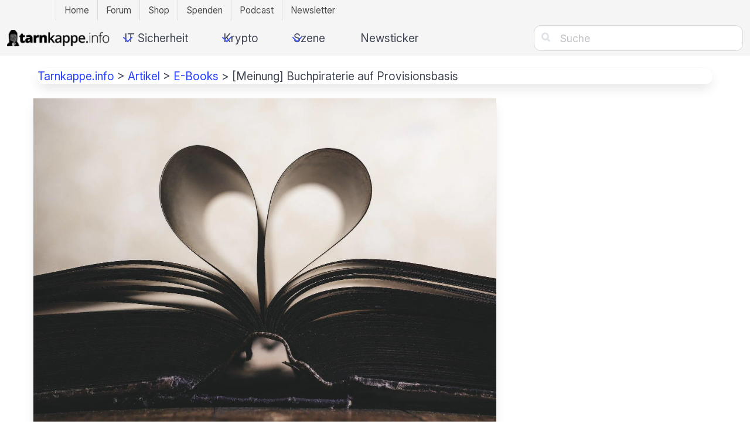

--- FILE ---
content_type: text/html; charset=UTF-8
request_url: https://tarnkappe.info/artikel/e-books/meinung-buchpiraterie-auf-provisionsbasis-3915.html
body_size: 14550
content:
<!DOCTYPE html>
<html lang="de" class="is-fullheight">
<head>
    <!-- For advertising marketing@tarnkappe.info -->
	<meta charset="UTF-8">
	<meta name="viewport" content="width=device-width, initial-scale=1">
    <link rel="preconnect" href="//cdn.tarnkappe.info">
    <meta name="color-scheme" id="meta-color" content="light dark">
    <meta name="thumbnail" content="https://cdn.tarnkappe.info/wpimg/meinung-buchpiraterie-auf-provisionsbasis" />    <meta name="Googlebot-News" content="index, follow">    	<meta name='robots' content='index, follow, max-image-preview:large, max-snippet:-1, max-video-preview:-1' />
	<style>img:is([sizes="auto" i], [sizes^="auto," i]) { contain-intrinsic-size: 3000px 1500px }</style>
	
	<title>[Meinung] Buchpiraterie auf Provisionsbasis</title>
	<meta name="description" content="Spiegelbest wurde zugetragen, bei LuL.to sollen angeblich Indie-Autoren zur Hälfte am illegalen Verkauf beteiligt werden. Buchpiraterie auf Provisionsbasis?" />
	<link rel="canonical" href="https://tarnkappe.info/artikel/e-books/meinung-buchpiraterie-auf-provisionsbasis-3915.html" />
	<meta property="og:locale" content="de_DE" />
	<meta property="og:type" content="article" />
	<meta property="og:title" content="[Meinung] Buchpiraterie auf Provisionsbasis" />
	<meta property="og:description" content="Spiegelbest wurde zugetragen, bei LuL.to sollen angeblich Indie-Autoren zur Hälfte am illegalen Verkauf beteiligt werden. Buchpiraterie auf Provisionsbasis?" />
	<meta property="og:url" content="https://tarnkappe.info/artikel/e-books/meinung-buchpiraterie-auf-provisionsbasis-3915.html" />
	<meta property="og:site_name" content="TARNKAPPE.INFO" />
	<meta property="article:publisher" content="https://www.facebook.com/tarnkappe.info/" />
	<meta property="article:published_time" content="2014-05-25T10:57:07+00:00" />
	<meta property="article:modified_time" content="2022-07-23T21:01:37+00:00" />
	<meta property="og:image" content="https://cdn.tarnkappe.info/wpimg/meinung-buchpiraterie-auf-provisionsbasis" />
	<meta property="og:image:width" content="1920" />
	<meta property="og:image:height" content="1439" />
	<meta property="og:image:type" content="image/jpeg" />
	<meta name="author" content="Spiegelbest" />
	<meta name="twitter:card" content="summary_large_image" />
	<meta name="twitter:creator" content="@tarnkappe_info" />
	<meta name="twitter:site" content="@tarnkappe_info" />
	<meta name="twitter:label1" content="Verfasst von" />
	<meta name="twitter:data1" content="Spiegelbest" />
	<meta name="twitter:label2" content="Geschätzte Lesezeit" />
	<meta name="twitter:data2" content="4 Minuten" />
	<script type="application/ld+json" class="yoast-schema-graph">{"@context":"https://schema.org","@graph":[{"@type":"Article","@id":"https://tarnkappe.info/artikel/e-books/meinung-buchpiraterie-auf-provisionsbasis-3915.html#article","isPartOf":{"@id":"https://tarnkappe.info/artikel/e-books/meinung-buchpiraterie-auf-provisionsbasis-3915.html"},"author":{"name":"Spiegelbest","@id":"https://tarnkappe.info/#/schema/person/43642262fab1e69158961627aab7efb4"},"headline":"[Meinung] Buchpiraterie auf Provisionsbasis","datePublished":"2014-05-25T10:57:07+00:00","dateModified":"2022-07-23T21:01:37+00:00","mainEntityOfPage":{"@id":"https://tarnkappe.info/artikel/e-books/meinung-buchpiraterie-auf-provisionsbasis-3915.html"},"wordCount":562,"commentCount":4,"publisher":{"@id":"https://tarnkappe.info/#organization"},"image":{"@id":"https://tarnkappe.info/artikel/e-books/meinung-buchpiraterie-auf-provisionsbasis-3915.html#primaryimage"},"thumbnailUrl":"https://cdn.tarnkappe.info/wpimg/meinung-buchpiraterie-auf-provisionsbasis","articleSection":["E-Books"],"inLanguage":"de","potentialAction":{"@type":"CommentAction","target":["https://tarnkappe.info/forum/t/meinung-buchpiraterie-auf-provisionsbasis/5217"]},"copyrightYear":"2014","copyrightHolder":{"@id":"https://tarnkappe.info/#organization"}},{"@type":"WebPage","@id":"https://tarnkappe.info/artikel/e-books/meinung-buchpiraterie-auf-provisionsbasis-3915.html","url":"https://tarnkappe.info/artikel/e-books/meinung-buchpiraterie-auf-provisionsbasis-3915.html","name":"[Meinung] Buchpiraterie auf Provisionsbasis","isPartOf":{"@id":"https://tarnkappe.info/#website"},"primaryImageOfPage":{"@id":"https://tarnkappe.info/artikel/e-books/meinung-buchpiraterie-auf-provisionsbasis-3915.html#primaryimage"},"image":{"@id":"https://tarnkappe.info/artikel/e-books/meinung-buchpiraterie-auf-provisionsbasis-3915.html#primaryimage"},"thumbnailUrl":"https://cdn.tarnkappe.info/wpimg/meinung-buchpiraterie-auf-provisionsbasis","datePublished":"2014-05-25T10:57:07+00:00","dateModified":"2022-07-23T21:01:37+00:00","description":"Spiegelbest wurde zugetragen, bei LuL.to sollen angeblich Indie-Autoren zur Hälfte am illegalen Verkauf beteiligt werden. Buchpiraterie auf Provisionsbasis?","breadcrumb":{"@id":"https://tarnkappe.info/artikel/e-books/meinung-buchpiraterie-auf-provisionsbasis-3915.html#breadcrumb"},"inLanguage":"de","potentialAction":[{"@type":"ReadAction","target":["https://tarnkappe.info/artikel/e-books/meinung-buchpiraterie-auf-provisionsbasis-3915.html"]}]},{"@type":"ImageObject","inLanguage":"de","@id":"https://tarnkappe.info/artikel/e-books/meinung-buchpiraterie-auf-provisionsbasis-3915.html#primaryimage","url":"https://cdn.tarnkappe.info/wpimg/meinung-buchpiraterie-auf-provisionsbasis","contentUrl":"https://cdn.tarnkappe.info/wpimg/meinung-buchpiraterie-auf-provisionsbasis","width":1920,"height":1439,"caption":"Imperial Library of Trantor"},{"@type":"BreadcrumbList","@id":"https://tarnkappe.info/artikel/e-books/meinung-buchpiraterie-auf-provisionsbasis-3915.html#breadcrumb","itemListElement":[{"@type":"ListItem","position":1,"name":"Tarnkappe.info","item":"https://tarnkappe.info/"},{"@type":"ListItem","position":2,"name":"Artikel","item":"https://tarnkappe.info/artikel"},{"@type":"ListItem","position":3,"name":"E-Books","item":"https://tarnkappe.info/artikel/e-books"},{"@type":"ListItem","position":4,"name":"[Meinung] Buchpiraterie auf Provisionsbasis"}]},{"@type":"WebSite","@id":"https://tarnkappe.info/#website","url":"https://tarnkappe.info/","name":"TARNKAPPE.INFO","description":"Aktuelle Nachrichten rund um Datenschutz, IT Sicherheit und Dark-Commerce. Tech-Portal Tarnkappe.info","publisher":{"@id":"https://tarnkappe.info/#organization"},"potentialAction":[{"@type":"SearchAction","target":{"@type":"EntryPoint","urlTemplate":"https://tarnkappe.info/?s={search_term_string}"},"query-input":{"@type":"PropertyValueSpecification","valueRequired":true,"valueName":"search_term_string"}}],"inLanguage":"de"},{"@type":"Organization","@id":"https://tarnkappe.info/#organization","name":"TARNKAPPE.INFO","alternateName":"TARNKAPPE","url":"https://tarnkappe.info/","logo":{"@type":"ImageObject","inLanguage":"de","@id":"https://tarnkappe.info/#/schema/logo/image/","url":"https://cdn.tarnkappe.info/wp-content/uploads/cropped-favicon-black-quad-2.png","contentUrl":"https://cdn.tarnkappe.info/wp-content/uploads/cropped-favicon-black-quad-2.png","width":512,"height":512,"caption":"TARNKAPPE.INFO"},"image":{"@id":"https://tarnkappe.info/#/schema/logo/image/"},"sameAs":["https://www.facebook.com/tarnkappe.info/","https://x.com/tarnkappe_info","https://social.tchncs.de/@tarnkappeinfo"],"vatID":"DE270775071"},{"@type":"Person","@id":"https://tarnkappe.info/#/schema/person/43642262fab1e69158961627aab7efb4","name":"Spiegelbest","image":{"@type":"ImageObject","inLanguage":"de","@id":"https://tarnkappe.info/#/schema/person/image/","url":"https://secure.gravatar.com/avatar/5a71b39d060b6f8a6122f3c3b2878c21d272d8ff0f8fc337999a34d6f1c7e5f0?s=150&#038;d=mm&#038;r=gforcedefault=1","contentUrl":"https://secure.gravatar.com/avatar/5a71b39d060b6f8a6122f3c3b2878c21d272d8ff0f8fc337999a34d6f1c7e5f0?s=150&#038;d=mm&#038;r=gforcedefault=1","caption":"Spiegelbest"},"sameAs":["https://tarnkappe.info"],"url":"https://tarnkappe.info/author/9"}]}</script>


<link rel='dns-prefetch' href='//cdn.tarnkappe.info' />
<link rel="alternate" type="application/rss+xml" title="TARNKAPPE.INFO &raquo; Feed" href="https://tarnkappe.info/feed" />
<style id='classic-theme-styles-inline-css' type='text/css'>
/*! This file is auto-generated */
.wp-block-button__link{color:#fff;background-color:#32373c;border-radius:9999px;box-shadow:none;text-decoration:none;padding:calc(.667em + 2px) calc(1.333em + 2px);font-size:1.125em}.wp-block-file__button{background:#32373c;color:#fff;text-decoration:none}
</style>
<link rel="stylesheet" href="https://cdn.tarnkappe.info/wp-content/plugins/TarnBlocks/assets/block-Slider.css?ver=1758615209" id="block-slider-css"><link rel="stylesheet" href="https://cdn.tarnkappe.info/wp-content/themes/tk-theme/style.css?ver=6.8.3" id="parent-style"><link rel="stylesheet" href="https://cdn.tarnkappe.info/wp-content/plugins/TarnBlocks/assets/swiper-bundle.min.css?ver=12.0.1" id="swiper-css"><link rel="stylesheet" href="https://cdn.tarnkappe.info/wp-content/themes/tk-theme/frontend/v31/css/bulma.min.css" id="tk-bulma-style"><link rel="stylesheet" href="https://cdn.tarnkappe.info/wp-content/themes/tk-theme/frontend/v31/css/custom.css?ver=2" id="tk-custom-style">		<link rel="manifest" href="https://tarnkappe.info/wp-json/wp/v2/web-app-manifest">
					<meta name="theme-color" content="#fff">
								<meta name="apple-mobile-web-app-capable" content="yes">
				<meta name="mobile-web-app-capable" content="yes">

				<link rel="apple-touch-startup-image" href="https://cdn.tarnkappe.info/wp-content/uploads/cropped-favicon-black-quad-2.png">

				<meta name="apple-mobile-web-app-title" content="TARNKAPPE">
		<meta name="application-name" content="TARNKAPPE">
		        <script>
            const agent = window.navigator.userAgent;

            const botUserAgentsArray = [
                'google',
                'bingbot',
                'linkedinbot',
                'lighthouse',
                'insights',
                'msnbot',
                'duckduckbot',
                'applebot',
                'chrome-lighthouse'
            ];

            var isBotUserAgent = 0;
            for (var j = 0; j < botUserAgentsArray.length; j++){
                if (agent.toLowerCase().indexOf(botUserAgentsArray[j].toLowerCase()) !== -1){
                    console.log("botUserAgent found: " + botUserAgentsArray[j].toLowerCase());
                    isBotUserAgent = 1;
                    break;
                }
            }

            if (isBotUserAgent == 0){
                var script = document.createElement('script');
                script.type = 'text/javascript';
                script.src = 'https://cdn.opencmp.net/tcf-v2/cmp-stub-latest.js';
                script.id = 'open-cmp-stub';
                script.setAttribute("data-domain", "tarnkappe.info");

                document.head.appendChild(script);
            }

        </script>
    <script type="text/javascript" id="trfAdSetup" defer async data-traffectiveConf='{"targeting":[{"key":"pagetype","values":null,"value":"article"},{"key":"programmatic_ads","values":null,"value":"true"},{"key":"ads","values":null,"value":"true"},{"key":"zone","values":null,"value":"computer"}],"dfpAdUrl":"\/307308315,21803037554\/tarnkappe.info","clientAlias":"tarnkappe"}' src="https://cdntrf.com/tarnkappe-info.js"></script>
    <script>
        if (window.matchMedia('(max-width: 720px)')) {
            // Then trigger an alert
            if(document.getElementById("traffective-ad-Mobile_Pos3")){
                traffective.refreshSlot("Mobile_Pos3");
            }
        }
    </script>
    <link rel="icon" href="https://cdn.tarnkappe.info/wp-content/uploads/cropped-favicon-black-quad-2.png" sizes="32x32" />
<link rel="icon" href="https://cdn.tarnkappe.info/wp-content/uploads/cropped-favicon-black-quad-2.png" sizes="192x192" />
<link rel="apple-touch-icon" href="https://cdn.tarnkappe.info/wp-content/uploads/cropped-favicon-black-quad-2.png" />
<meta name="msapplication-TileImage" content="https://cdn.tarnkappe.info/wp-content/uploads/cropped-favicon-black-quad-2.png" />
		<style type="text/css" id="wp-custom-css">
			.modal-input-nl {
  background-color: white;
  border: 1px solid black;
  border-radius: 2px;
  width: 84%;
  height: 30px;
}

.modal-submit-nl {
  width: 84%;
  height: 30px;
  border-radius: 2px;
}

#author .card-content .media .media-left .is-48x48 {
  height: auto !important;
}

#author .media {
  align-items: center;
}		</style>
		   <!-- <a style="display: none" rel="me" href="https://social.tchncs.de/@tarnkappeinfo">Mastodon</a> -->
    <meta name="embettyserv" data-embetty-server="https://cdn.tarnkappe.info/embetty/">
    <meta name="fediverse:creator" content="@tarnkappeinfo@social.tchncs.de" />


  <!-- <script type="text/plain" data-cmp-custom-vendor="1049" data-cmp-script> posthog.opt_in_capturing(); </script> -->
    <script>
        document.addEventListener('trfSlotRendered', adevent);
        function adevent(event) {
            if (typeof(AdReloadTimeout) !== 'undefined') {
                clearTimeout(AdReloadTimeout[event.detail.placement]);
            } else {
                AdReloadTimeout = {}
            }
            if (event.isEmpty) {
                traffective.refreshSlot(event.detail.placement);
            }
            if (document.getElementById('traffective-ad-' + event.detail.placement).style.display === 'none') {
                traffective.refreshSlot(event.detail.placement);
                console.log("Display None");
            }
	    if (event.detail.size) {
		    setTimeout(function(){
                if ((document.getElementById('traffective-ad-' + event.detail.placement).querySelector("div").style.display === 'none') || (document.getElementById('traffective-ad-' + event.detail.placement).querySelector("div").style.height === '1px')) {
                     traffective.refreshSlot(event.detail.placement);
                     console.log("Display div None "+event.detail.placement);
                } else {
                    _paq.push(['trackEvent', 'DisplayAds', 'Loaded', event.detail.placement]);
                    AdReloadTimeout[event.detail.placement] = setTimeout(function(){traffective.refreshSlot(event.detail.placement); }, 30500);
		}
		    }, 500);
            }
        }
    </script>
</head>

<body class="wp-singular post-template-default single single-post postid-3915 single-format-standard wp-theme-tk-theme wp-child-theme-tk-theme-child group-blog">

<div data-nosnippet class="tk-nav-topbar-wrapper is-hidden-touch">
    <nav class="tk-nav-topbar-container">
        <ul class="nav2">
            <li class="menu-item"><a href="https://tarnkappe.info">Home</a></li>
            <li class="menu-item"><a href="https://tarnkappe.info/forum/">Forum</a></li>
            <li class="menu-item"><a href="https://shop.tarnkappe.info">Shop</a></li>
            <li class="menu-item"><a href="https://tarnkappe.info/spenden/">Spenden</a></li>
	    <li class="menu-item"><a href="https://podcast.tarnkappe.info">Podcast</a></li>
	    <li class="menu-item"><a href="https://newsletter.tarnkappe.info/subscription/form">Newsletter</a></li>
        </ul>
    </nav>
</div>


	<div id="webpage" class="site">
		<header id="header" class="header-nav">
			<nav id="site-navigation" class="navbar " role="navigation" aria-label="main navigation">
            <div class="navbar-brand">
    <!-- Logo -->
    <a id="logo" href="/" class="navbar-item" rel="home">
        <img loading="lazy" src="https://cdn.tarnkappe.info/wp-content/uploads/tarnkappe-info-logo-header-black-small-compressed.png" alt="Tarnkappe.info Logo" width="176">
    </a>

    <!-- Search Icon -->
     
    <a id="mobile-search-toggle" class="navbar-item is-hidden-desktop
" style="cursor: pointer;">
        <span class="icon"><i class="fas">&#xf002;</i></span>
    </a>

    <!-- Hamburger  -->
    
			<button id="menu-toggle-header" class="navbar-burger" 
				
				aria-controls="menu-header" aria-label="Mobile Navigation öffnen" aria-expanded="false">
                  <span aria-hidden="true"></span>
                  <span aria-hidden="true"></span>
                  <span aria-hidden="true"></span>
                  <span aria-hidden="true"></span>
			</button>    
</div>
				<div data-nosnippet class="navbar-menu">
					<div id="menu-header" class="navbar-start"><div class='navbar-item IT Sicherheit has-dropdown is-hoverable '>
<a class='navbar-link' onclick='success("Click in navbar", {name: "IT Sicherheit"});' href='https://tarnkappe.info/artikel/it-sicherheit'>IT Sicherheit</a><div class='navbar-dropdown'><a class='navbar-item Datenschutz' onclick='success("Click in navbar", {name: "Datenschutz"});' href='https://tarnkappe.info/artikel/it-sicherheit/datenschutz'>Datenschutz</a><a class='navbar-item Malware' onclick='success("Click in navbar", {name: "Malware"});' href='https://tarnkappe.info/artikel/it-sicherheit/malware'>Malware</a><a class='navbar-item Online-Betrug' onclick='success("Click in navbar", {name: "Online-Betrug"});' href='https://tarnkappe.info/artikel/it-sicherheit/online-betrug'>Online-Betrug</a></div></div><div class='navbar-item Krypto has-dropdown is-hoverable '>
<a class='navbar-link' onclick='success("Click in navbar", {name: "Krypto"});' href='https://tarnkappe.info/artikel/krypto'>Krypto</a><div class='navbar-dropdown'><a class='navbar-item Blockchain' onclick='success("Click in navbar", {name: "Blockchain"});' href='https://tarnkappe.info/artikel/krypto/blockchain'>Blockchain</a><a class='navbar-item NFT' onclick='success("Click in navbar", {name: "NFT"});' href='https://tarnkappe.info/artikel/krypto/nft'>NFT</a></div></div><div class='navbar-item Szene has-dropdown is-hoverable '>
<a class='navbar-link' onclick='success("Click in navbar", {name: "Szene"});' href='https://tarnkappe.info/artikel/szene'>Szene</a><div class='navbar-dropdown'><a class='navbar-item Dark-Commerce' onclick='success("Click in navbar", {name: "Dark-Commerce"});' href='https://tarnkappe.info/artikel/szene/dark-commerce'>Dark-Commerce</a><a class='navbar-item Warez Listen' onclick='success("Click in navbar", {name: "Warez Listen"});' href='https://tarnkappe.info/listen'>Warez Listen</a><a class='navbar-item Warez' onclick='success("Click in navbar", {name: "Warez"});' href='https://tarnkappe.info/artikel/szene/warez'>Warez</a></div></div><a class='navbar-item Newsticker' onclick='success("Click in navbar", {name: "Newsticker"});' href='https://tarnkappe.info/newsticker'>Newsticker</a></div>                    <ul class="nav2 mobile-only-menu is-hidden-desktop">
  <li class="menu-item"><a href="https://tarnkappe.info">Home</a></li>
  <li class="menu-item"><a href="https://tarnkappe.info/forum/">Forum</a></li>
  <li class="menu-item"><a href="https://shop.tarnkappe.info">Shop</a></li>
  <li class="menu-item"><a href="https://tarnkappe.info/spenden/">Spenden</a></li>
  <li class="menu-item"><a href="https://podcast.tarnkappe.info">Podcast</a></li>
  <li class="menu-item"><a href="https://newsletter.tarnkappe.info/subscription/form">Newsletter</a></li>
</ul>
                    <div class="navbar-end is-hidden-touch">
                        <div class="navbar-item hide-tablet
"><div class="buttons"><a rel="nofollow noreferrer" class="button" title="Google News" href="https://news.google.com/publications/CAAqBwgKMMz1iAswkYSIAw?ceid=DE:de&oc=3" target="_blank"><i class="fab">&#xf1a0;</i></a> <a rel="nofollow noreferrer" class="button" title="Telegram" href="https://t.me/tarnkappe" target="_blank"><i class="fab"></i></a><a rel="nofollow noreferrer" class="button" title="Signal" href="/Signal"><i class="fab"></i></a><a rel="nofollow noreferrer" class="button" title="Discord" href="https://discord.gg/UTjhHf7dUM" target="_blank"><i class="fab">&#xe903;</i></a><a rel="nofollow noreferrer" class="button" title="Newsletter" href="https://newsletter.tarnkappe.info/subscription/form" target="_blank"><i class="fab">&#xf003;</i></a></div></div>
                        <div class="navbar-item navbar-item-search"><form onsubmit="window.open('/search/' + this.querySelector('input').value, '_self');  return false;" method="get" action="/"><div class="field">
                                <p class="control has-icons-left has-icons-right">
                                    <input  class="input" name="s" type="text" placeholder="Suche">
                                    <span class="icon is-small is-left"><i class="fas">&#xf002;</i></span>
                                </p>
                            </div></form></div>
                    </div>
				</div>
			</nav>
            <div class="read-progress-bar" id="read-progress-bar"></div>
        </header>
        <div id="mobile-search-bar" class="search-bar-wrapper" style="display: none">
  <form method="get" action="/" onsubmit="window.open('/search/' + this.querySelector('input').value, '_self');  return false;">
    <div class="field has-addons is-fullwidth">
      <div class="control is-expanded">
        <input class="input" type="text" name="s" placeholder="Suche...">
      </div>
      <div class="control">
        <button type="submit" class="button is-primary">Suchen</button>
      </div>
    </div>
  </form>
</div>

		<div id="content" class="site-content block">
        <script>
document.addEventListener("DOMContentLoaded", function () {
  const toggleBtn = document.getElementById('mobile-search-toggle');
  const searchBar = document.getElementById('mobile-search-bar');
  const header = document.querySelector('header');

  toggleBtn.addEventListener('click', () => {
    const isVisible = searchBar.style.display === 'block';

    if (!isVisible) {
      const headerHeight = header.offsetHeight;
      searchBar.style.top = headerHeight + 'px';
      searchBar.style.display = 'block';

      setTimeout(() => {
        searchBar.scrollIntoView({ behavior: 'smooth', block: 'start' });
      }, 100);
    } else {
      searchBar.style.display = 'none';
    }
  });

  document.addEventListener('click', function (e) {
    if (!searchBar.contains(e.target) && !toggleBtn.contains(e.target)) {
      searchBar.style.display = 'none';
    }
  });
});
</script>

<nav id="breadcrumb" class="card shadow-over hscroll container" aria-label="breadcrumbs"><p><span><span><a href="https://tarnkappe.info/">Tarnkappe.info</a></span> &gt; <span><a href="https://tarnkappe.info/artikel">Artikel</a></span> &gt; <span><a href="https://tarnkappe.info/artikel/e-books">E-Books</a></span> &gt; <span class="breadcrumb_last" aria-current="page">[Meinung] Buchpiraterie auf Provisionsbasis</span></span></p></nav>
<div class="container is-max-desktop">
    <div id="sw-skin" class="sonderwerbemittel">
        <div class="columns is-desktop">
            <div class="column is-10 padding-zero-mobile">
                    <div id="primary" class="content-area">
                        <main id="article" class="site-main wrapper" role="main">
                                                            


<article id="post-3915" class="card post-3915 post type-post status-publish format-standard has-post-thumbnail hentry category-e-books tag-boox-to tag-lul-to tag-spiegelbest tag-torboox">
			<div class="card-image">
			<figure class="image" itemscope itemtype="http://schema.org/ImageObject">
				                    <a class="image-header" href="https://cdn.tarnkappe.info/wpimg/meinung-buchpiraterie-auf-provisionsbasis"><img width="1920" height="1439" src="https://cdn.tarnkappe.info/wpimg/meinung-buchpiraterie-auf-provisionsbasis" class="attachment-full size-full wp-post-image" alt="Imperial Library of Trantor" loading="eager" itemprop="contentUrl" id="primaryimage" title="Imperial Library of Trantor" decoding="async" fetchpriority="high" /></a><figcaption>Imperial Library of Trantor</figcaption>							</figure>
		</div>
		<div class="card-content">
		<div class="media">
			<header class="media-content">
									<h1 class="title entry-title is-1">[Meinung] Buchpiraterie auf Provisionsbasis</h1>				
				                					<div class="subtitle is-6">
                       <span class="posted-on"><time class="entry-date published" datetime="2014-05-25T12:57:07+02:00">25.05.2014</time></span> <span class="byline">von <span class="author vcard"><a class="url fn n" href="https://tarnkappe.info/author/9">Spiegelbest</a></span> Lesezeit: 4 Min.</span>
					</div><!-- .entry-meta -->
                							</header><!-- .entry-header -->
		</div>
		<div class="content entry-content">
		            <p>Spiegelbest wurde zugetragen, bei LuL.to sollen angeblich Indie-Autoren zur Hälfte am illegalen Verkauf beteiligt werden. Buchpiraterie auf Provisionsbasis?</p>
            			<div style="height: 1px;" class="vgwort"><img decoding="async" referrerpolicy="no-referrer-when-downgrade" loading="eager" src="https://vg09.met.vgwort.de/na/b5bc2bc9b37c404dbcd081e05faa18e2" width="1" height="1" alt="" ></div><p><img decoding="async" class="alignnone size-full wp-image-3935" src="https://cdn.tarnkappe.info/wp-content/uploads/lul_to_schnaeppchen.jpg" alt="lul.to Schnäppchen" width="750" height="482"><br />
Eine der jüngsten Entwicklungen in der Buchpiraterie &#8211; durchaus bahnbrechend &#8211; will ich euch nicht vorenthalten.</p>
<p>Bisher haben die Buchpiraten One-Click-Hoster für ihre Uploads genutzt oder eigene Server gehabt wie Boox.to, dem selig dahingeschiedenen. Es war Entweder-Oder. Lul.to &#8211; mit eigenem Server &#8211; schlägt nun einen sehr interessanten Mittelweg ein.</p>
<p><span id="more-3915"></span><img decoding="async" class="aligncenter size-full wp-image-3916" src="https://cdn.tarnkappe.info/wp-content/uploads/himmler.png" alt="himmler" width="750" height="185">Ihr habt es vielleicht bemerkt, dass sich die Preise dort in der letzten Woche zum Teil verdreifacht haben. Es ist dabei auffällig, dass die höherpreisigen Titel speziell sind: Entweder sie sind sehr ausgefallen oder sie verraten den Geschmack eines einzelnen Uploaders.</p>
<p>Lul.to hat den Indie-Autoren angeboten, dass sie ihre Titel auf der Plattform selbst anbieten können, zu selbst festgesetzten Preisen. Ein Autor hat mir berichtet, dass er den Preis dort auf den Ladenpreis gesetzt hat. (Dies war nicht im Sinne von Herr Lehmannn, wurde deshalb als Spaßaktion abgelehnt.) Es scheint aber so zu sein, dass einige Indie-Autoren auf dieses Angebot eingehen.</p>
<p><a href="https://cdn.tarnkappe.info/wp-content/uploads/books-on-demand.png"><img decoding="async" class="aligncenter size-full wp-image-3917" src="https://cdn.tarnkappe.info/wp-content/uploads/books-on-demand.png" alt="books on demand" width="750" height="165"></a>Der vorstehende Titel ist im Eigenverlag bei Books on Demand erschienen, hat dort den konkurrenzlosen Preis von € 27,99 und wird bei Lul.to mit € 0,35 ausgerufen. Da Lul.to alle Netzfunde mit € 0,10 und € 0,05 (bei Kurztiteln) führt und niemand sonst diesen völlig abseitigen Titel von Frau Feser kaufen würde, vermute ich stark, dass die Autorin selbst hochgeladen hat.</p>
<p>Viel interessanter aber sind die gefragten Titel wie im Screenshot ganz oben zu sehen: &#8218;Himmler privat: Briefe eines Massenmörders&#8216; kostet € 20,99, war auf der Spiegelliste bei den Sachbücher irgendwo zwischen 21 und 50 und ist bei Piper erschienen. Ich habe die üblichen Quellen von Lul.to abgesucht und nichts gefunden. Auch deutet der Preis von € 0,30 darauf hin, dass es sich nicht um einen Netzfund, sondern um einen &#8218;eigenen&#8216; Titel handelt. Von dieser Kategorie &#8211; Sachbuch, gefragt, teuer &#8211; gibt es in letzter Zeit auffällig viele.</p>
<p>Ganz offenbar macht Lul.to mit Uploadern einen Deal: &#8218;Ihr kauft einen Titel auf eigenes Risiko ein, ladet ihn bei uns hoch und werdet am Umsatz beteiligt!&#8216; Ich habe mir sagen lassen, dass die Beteiligung hälftig ist. Auch die Abrechnung &#8211; immer die große Schwachstelle bei den Buchpiraten &#8211; lässt sich mittlerweile über Bitcoin sauber und gefahrlos machen.</p>
<p>Dieser Deal ist durchaus nicht unattraktiv. Wenn ich einen Titel für mich gekauft habe, lade ich ihn bei Lul.to hoch und kann &#8211; wenn der Titel gut gefragt ist &#8211; meine nächste Lektüre davon finanzieren (die ich wiederum hochlade). In diesem Fall muss der Uploader so um die 150 Downloads machen (bei hälftigem Umsatz), um ins Plus zu kommen. Da Lul.to mittlerweile die Nr.1 sein dürfte, was illegale Ebooks anbelangt, halte ich dieses Ziel schon am ersten Tag, in den ersten Stunden für erreichbar.</p>
<p>Auch für Lul.to ist der Deal sehr interessant. Sie haben zusätzlich zu den Netzfunden eigene Titel, gehen dabei aber keinerlei finanzielles Risiko ein. Es kann ihnen im Prinzip egal sein, wer da was hochlädt. Letztlich entscheiden die Nutzer, wer weiter hochlädt, da sie die Uploader mit guten Titeln unterstützen.</p>
<p>Ich könnte mir vorstellen, dass wir hier ein Gegenmodel zu den One-Click-Hostern sehen. Abusefreiheit und hälftige Beteiligung scheinen mir auf den ersten (und zweiten) Blick enorm attraktiv.</p>
<p>Dies ist ein Gastbeitrag und spiegelt dementsprechend nicht die Meinung der gesamten Redaktion von Tarnkappe.info wieder.</p>

<section class="desktop-only" data-nosnippet style="clip-path: inset(0); min-width: 100%; min-height: 350px; max-height: 400px !important; overflow: hidden; margin: 0 -1.5rem;">
<div  class="around-desktop-ad around-aiCheXu1" >
    <div id="traffective-ad-Content_1"  class="Content_1 coiCiegh4Ha9 inarticleaaaassd"></div>
</div>
</section>

<section data-nosnippet class="mobile-only">
<div class="interscroller-wrapper" style="height: 1270px; max-width: 100%; margin-top: 15px; margin-bottom: 20px; align-items: center">
   <div class="interscroller-bg-wrapper" style="height: 1262px; right: 0px; clip-path: inset(0); min-width: 360px; max-width: 100%;">
      <div class="interscroller-bg" style="height: 1262px; min-width: 376px; padding: 0px; overflow: hidden; text-align: center; max-width: 100%;">
         <div class="interscroller-ad-wrapper" style="height: 800px; max-height: 100vh; clip-path: inset(0);padding-top: 3.25rem;">
<div id="traffective-ad-Mobile_Pos2" class="Mobile_Pos2 coiCiegh4Ha9 inarticleaaaassd"></div>
        </div>
      </div>
   </div>
</div>
</section>


            		        </div><!-- .entry-content -->
        		<footer class="content entry-footer">
            <div style="margin-bottom: 1.5rem; margin-top: 1.5rem;" class="buttons">
                <div class="wpdc-join-discussion"><a class="wpdc-join-discussion-link" href="https://tarnkappe.info/forum/t/meinung-buchpiraterie-auf-provisionsbasis/5217">4 Kommentare lesen</a></div>                                    <a style="text-align: center" class="button is-link" href="https://tarnkappe.info/artikel/e-books">Mehr zu dem Thema</a>
                            </div>
                    </footer><!-- .entry-footer -->
        </div>

</article><!-- #post-## -->
                                                    </main><!-- #main -->
                    </div><!-- #primary -->
            </div>
            <div data-nosnippet class="column sidebar-sticky">
                                </div>
        </div>
            <section data-nosnippet class="container">
        <div class="columns is-multiline hfeed related-underpost"><div class="column is-one-third">


<article id="post-317139" class="card post-317139 post type-post status-publish format-standard has-post-thumbnail hentry category-e-books category-warez tag-buchpiraten tag-e-book-piraterie tag-ibooks-to tag-ninjabrowser tag-spiegelbest tag-torboox-archiv">
			<div class="card-image">
			<figure class="image" itemscope itemtype="http://schema.org/ImageObject">
				                <a onclick="success('Clicked on post thumbnail', {name: 'TorBoox E-Book Archiv erneut veröffentlicht bei iBOOKS.TO' , related: 'yes'});" title="TorBoox E-Book Archiv erneut veröffentlicht bei iBOOKS.TO" href="https://tarnkappe.info/artikel/szene/warez/torboox-e-book-archiv-erneut-veroeffentlicht-bei-ibooks-to-317139.html"><img width="700" height="300" src="https://cdn.tarnkappe.info/wpimg/book-wings-700x300.png" class="attachment-writeup-medium size-writeup-medium wp-post-image" alt="TorBoox E-Book Archiv" decoding="async" loading="lazy" /></a>
							</figure>
		</div>
		<div class="card-content">
		<div class="media">
			<header class="media-content">
				                    <p class="title entry-title is-4"><a onclick="success('Clicked on post title', {name: 'TorBoox E-Book Archiv erneut veröffentlicht bei iBOOKS.TO', related: 'yes'});" href="https://tarnkappe.info/artikel/szene/warez/torboox-e-book-archiv-erneut-veroeffentlicht-bei-ibooks-to-317139.html" rel="bookmark">TorBoox E-Book Archiv erneut veröffentlicht bei iBOOKS.TO</a></p>                
				                							</header><!-- .entry-header -->
		</div>
		<div class="content entry-content">
					<p>Das TorBoox E-Book Archiv hat erneut der illegale E-Book-Blog iBOOKS.TO verbreitet. Was hat es mit der Schattenbibliothek TorBoox auf sich?</p>
		        </div><!-- .entry-content -->
        </div>

</article><!-- #post-## -->
</div><div class="column is-one-third">


<article id="post-321068" class="card post-321068 post type-post status-publish format-standard has-post-thumbnail hentry category-e-books category-sharehoster category-warez tag-ebooks tag-flatrate tag-ibooks-to tag-lul-to tag-rapidgator tag-skoobe tag-torboox-archiv">
			<div class="card-image">
			<figure class="image" itemscope itemtype="http://schema.org/ImageObject">
				                <a onclick="success('Clicked on post thumbnail', {name: 'Vollständiges TorBoox E-Book-Archiv mit über 38.000 Werken hochgeladen' , related: 'yes'});" title="Vollständiges TorBoox E-Book-Archiv mit über 38.000 Werken hochgeladen" href="https://tarnkappe.info/artikel/e-books/vollstaendiges-torboox-e-book-archiv-mit-ueber-38-000-werken-hochgeladen-321068.html"><img width="700" height="300" src="https://cdn.tarnkappe.info/wpimg/ebooks-colour-700x300.jpg" class="attachment-writeup-medium size-writeup-medium wp-post-image" alt="E-Books colors" decoding="async" loading="lazy" /></a>
							</figure>
		</div>
		<div class="card-content">
		<div class="media">
			<header class="media-content">
				                    <p class="title entry-title is-4"><a onclick="success('Clicked on post title', {name: 'Vollständiges TorBoox E-Book-Archiv mit über 38.000 Werken hochgeladen', related: 'yes'});" href="https://tarnkappe.info/artikel/e-books/vollstaendiges-torboox-e-book-archiv-mit-ueber-38-000-werken-hochgeladen-321068.html" rel="bookmark">Vollständiges TorBoox E-Book-Archiv mit über 38.000 Werken hochgeladen</a></p>                
				                							</header><!-- .entry-header -->
		</div>
		<div class="content entry-content">
					<p>Der Blog iBooks.to bietet seit wenigen Tagen das vollständige TorBoox Archiv mit weit über 38.000 deutschsprachigen Belletristik-Werken an.</p>
		        </div><!-- .entry-content -->
        </div>

</article><!-- #post-## -->
</div><div class="column is-one-third">


<article id="post-41491" class="card post-41491 post type-post status-publish format-standard has-post-thumbnail hentry category-e-books tag-andreas-kaspar tag-counterfights-anti-piracy tag-darkmon tag-ebookspender-me tag-emerett-hawkings tag-manuel-bonik tag-spiegelbest">
			<div class="card-image">
			<figure class="image" itemscope itemtype="http://schema.org/ImageObject">
				                <a onclick="success('Clicked on post thumbnail', {name: 'CounterFights Anti-Piracy warf Ende Dezember viele Verlage raus' , related: 'yes'});" title="CounterFights Anti-Piracy warf Ende Dezember viele Verlage raus" href="https://tarnkappe.info/artikel/e-books/counterfights-anti-piracy-kuendigte-viele-verlage-keine-ermittlungen-mehr-im-stil-des-fbi-41491.html"><img width="700" height="300" src="https://cdn.tarnkappe.info/wpimg/counterfights-anti-piracy-warf-ende-dezember-viele-verlage-raus-700x300.jpg" class="attachment-writeup-medium size-writeup-medium wp-post-image" alt="CounterFights Anti-Piracy" decoding="async" loading="lazy" /></a>
							</figure>
		</div>
		<div class="card-content">
		<div class="media">
			<header class="media-content">
				                    <p class="title entry-title is-4"><a onclick="success('Clicked on post title', {name: 'CounterFights Anti-Piracy warf Ende Dezember viele Verlage raus', related: 'yes'});" href="https://tarnkappe.info/artikel/e-books/counterfights-anti-piracy-kuendigte-viele-verlage-keine-ermittlungen-mehr-im-stil-des-fbi-41491.html" rel="bookmark">CounterFights Anti-Piracy warf Ende Dezember viele Verlage raus</a></p>                
				                							</header><!-- .entry-header -->
		</div>
		<div class="content entry-content">
					<p>Andreas Kaspar und seine inhabergeführte Firma CounterFights Anti-Piracy, kündigte zum Jahreswechsel jede Menge Verlage als Auftraggeber.</p>
		        </div><!-- .entry-content -->
        </div>

</article><!-- #post-## -->
</div><div class="column is-one-third">


<article id="post-221194" class="card post-221194 post type-post status-publish format-standard has-post-thumbnail hentry category-e-books category-rechtssachen tag-ebookspender-me tag-spiegelbest tag-torboox">
			<div class="card-image">
			<figure class="image" itemscope itemtype="http://schema.org/ImageObject">
				                <a onclick="success('Clicked on post thumbnail', {name: 'Spiegelbest-Razzia: Strafverfolgung geht nach 7,5 Jahren zu Ende' , related: 'yes'});" title="Spiegelbest-Razzia: Strafverfolgung geht nach 7,5 Jahren zu Ende" href="https://tarnkappe.info/artikel/e-books/spiegelbest-razzia-strafverfolgung-geht-nach-75-jahren-zu-ende-221194.html"><img width="700" height="300" src="https://cdn.tarnkappe.info/wpimg/pirate-pexels-photo-9570297-700x300.jpeg" class="attachment-writeup-medium size-writeup-medium wp-post-image" alt="pirate" decoding="async" loading="lazy" /></a>
							</figure>
		</div>
		<div class="card-content">
		<div class="media">
			<header class="media-content">
				                    <p class="title entry-title is-4"><a onclick="success('Clicked on post title', {name: 'Spiegelbest-Razzia: Strafverfolgung geht nach 7,5 Jahren zu Ende', related: 'yes'});" href="https://tarnkappe.info/artikel/e-books/spiegelbest-razzia-strafverfolgung-geht-nach-75-jahren-zu-ende-221194.html" rel="bookmark">Spiegelbest-Razzia: Strafverfolgung geht nach 7,5 Jahren zu Ende</a></p>                
				                							</header><!-- .entry-header -->
		</div>
		<div class="content entry-content">
					<p>Siebeneinhalb Jahre nach der Spiegelbest-Razzia erzielte man nun eine außergerichtliche Einigung. Ein E-Book-Pirat bezahlt 8.000 Euro.</p>
		        </div><!-- .entry-content -->
        </div>

</article><!-- #post-## -->
</div><div class="column is-one-third">


<article id="post-25382" class="card post-25382 post type-post status-publish format-standard has-post-thumbnail hentry category-e-books category-interviews tag-e-book tag-ibooks-to tag-lesen-to tag-lul-to tag-piraterie">
			<div class="card-image">
			<figure class="image" itemscope itemtype="http://schema.org/ImageObject">
				                <a onclick="success('Clicked on post thumbnail', {name: 'Piraten können sich nicht beklauen: Gespräch mit Ibooks.to' , related: 'yes'});" title="Piraten können sich nicht beklauen: Gespräch mit Ibooks.to" href="https://tarnkappe.info/artikel/interviews/piraten-koennen-sich-nicht-beklauen-gespraech-mit-ibooks-to-25382.html"><img width="700" height="300" src="https://cdn.tarnkappe.info/wpimg/piraten-koennen-sich-nicht-beklauen-gespraech-mit-ibooks-to-700x300.jpg" class="attachment-writeup-medium size-writeup-medium wp-post-image" alt="ibooks.to" decoding="async" loading="lazy" /></a>
							</figure>
		</div>
		<div class="card-content">
		<div class="media">
			<header class="media-content">
				                    <p class="title entry-title is-4"><a onclick="success('Clicked on post title', {name: 'Piraten können sich nicht beklauen: Gespräch mit Ibooks.to', related: 'yes'});" href="https://tarnkappe.info/artikel/interviews/piraten-koennen-sich-nicht-beklauen-gespraech-mit-ibooks-to-25382.html" rel="bookmark">Piraten können sich nicht beklauen: Gespräch mit Ibooks.to</a></p>                
				                							</header><!-- .entry-header -->
		</div>
		<div class="content entry-content">
					<p>Wir haben ein Interview mit den Machern des illegalen E-Book Blogs Ibooks.to durchgeführt. Dieser Blog ging im Dezember 2017 an den Start.</p>
		        </div><!-- .entry-content -->
        </div>

</article><!-- #post-## -->
</div><div class="column is-one-third">


<article id="post-35138" class="card post-35138 post type-post status-publish format-standard has-post-thumbnail hentry category-e-books tag-br-recherche tag-hansa-market tag-lesen-lauschen tag-lul-to tag-zentralstelle-zur-bekaempfung-der-internetkriminalitaet">
			<div class="card-image">
			<figure class="image" itemscope itemtype="http://schema.org/ImageObject">
				                <a onclick="success('Clicked on post thumbnail', {name: 'LUL.to: Anklage gegen drei Betreiber von Lesen &#038; Lauschen erhoben' , related: 'yes'});" title="LUL.to: Anklage gegen drei Betreiber von Lesen &#038; Lauschen erhoben" href="https://tarnkappe.info/artikel/e-books/lul-to-anklage-gegen-drei-betreiber-erhoben-35138.html"><img width="700" height="300" src="https://cdn.tarnkappe.info/wpimg/datenbankfehler-bei-lul-to-noch-mehr-angriffe-von-hackern-700x300.jpg" class="attachment-writeup-medium size-writeup-medium wp-post-image" alt="lul.to, torboox boox.to, e-book, e-books" decoding="async" loading="lazy" /></a>
							</figure>
		</div>
		<div class="card-content">
		<div class="media">
			<header class="media-content">
				                    <p class="title entry-title is-4"><a onclick="success('Clicked on post title', {name: 'LUL.to: Anklage gegen drei Betreiber von Lesen &#038; Lauschen erhoben', related: 'yes'});" href="https://tarnkappe.info/artikel/e-books/lul-to-anklage-gegen-drei-betreiber-erhoben-35138.html" rel="bookmark">LUL.to: Anklage gegen drei Betreiber von Lesen &#038; Lauschen erhoben</a></p>                
				                							</header><!-- .entry-header -->
		</div>
		<div class="content entry-content">
					<p>Lesen & Lauschen: Nach Informationen von BR-Recherche wurde kürzlich die Anklage gegen die drei Hauptverdächtigen im Fall LUL.to erhoben.</p>
		        </div><!-- .entry-content -->
        </div>

</article><!-- #post-## -->
</div><div class="column is-one-third">


<article id="post-29114" class="card post-29114 post type-post status-publish format-standard has-post-thumbnail hentry category-hintergrundberichte tag-lesen-und-lauschen tag-lul-to tag-udo-vetter">
			<div class="card-image">
			<figure class="image" itemscope itemtype="http://schema.org/ImageObject">
				                <a onclick="success('Clicked on post thumbnail', {name: 'LUL.to: Ruhe vor dem Sturm?' , related: 'yes'});" title="LUL.to: Ruhe vor dem Sturm?" href="https://tarnkappe.info/artikel/hintergrundberichte/lul-to-ruhe-vor-dem-sturm-29114.html"><img width="700" height="300" src="https://cdn.tarnkappe.info/wpimg/lul-to-ruhe-vor-dem-sturm-700x300.jpg" class="attachment-writeup-medium size-writeup-medium wp-post-image" alt="LUL.to" decoding="async" loading="lazy" /></a>
							</figure>
		</div>
		<div class="card-content">
		<div class="media">
			<header class="media-content">
				                    <p class="title entry-title is-4"><a onclick="success('Clicked on post title', {name: 'LUL.to: Ruhe vor dem Sturm?', related: 'yes'});" href="https://tarnkappe.info/artikel/hintergrundberichte/lul-to-ruhe-vor-dem-sturm-29114.html" rel="bookmark">LUL.to: Ruhe vor dem Sturm?</a></p>                
				                							</header><!-- .entry-header -->
		</div>
		<div class="content entry-content">
					<p>Die drei Beschuldigten, die im Juni des Vorjahres in Untersuchungshaft genommen wurden, müssen noch ausharren. Unsicherheit besteht auch weiterhin bei den Nutzern des illegalen Verkaufsportals „Lesen und Lauschen“ (LUL.to). Auch diesbezüglich können wir keine Entwarnung geben.</p>
		        </div><!-- .entry-content -->
        </div>

</article><!-- #post-## -->
</div><div class="column is-one-third">


<article id="post-147241" class="card post-147241 post type-post status-publish format-standard has-post-thumbnail hentry category-e-books category-sharehoster tag-keeplinks-org tag-mygully tag-spiegelbest tag-torboox">
			<div class="card-image">
			<figure class="image" itemscope itemtype="http://schema.org/ImageObject">
				                <a onclick="success('Clicked on post thumbnail', {name: 'myGully veröffentlicht E-Book Archiv von Spiegelbest und LuL.to' , related: 'yes'});" title="myGully veröffentlicht E-Book Archiv von Spiegelbest und LuL.to" href="https://tarnkappe.info/artikel/e-books/mygully-veroeffentlicht-e-book-archiv-von-spiegelbest-und-lul-to-147241.html"><img width="700" height="300" src="https://cdn.tarnkappe.info/wpimg/pirate-skull-jakob-rosen-700x300.jpg" class="attachment-writeup-medium size-writeup-medium wp-post-image" alt="pirate, skull" decoding="async" loading="lazy" /></a>
							</figure>
		</div>
		<div class="card-content">
		<div class="media">
			<header class="media-content">
				                    <p class="title entry-title is-4"><a onclick="success('Clicked on post title', {name: 'myGully veröffentlicht E-Book Archiv von Spiegelbest und LuL.to', related: 'yes'});" href="https://tarnkappe.info/artikel/e-books/mygully-veroeffentlicht-e-book-archiv-von-spiegelbest-und-lul-to-147241.html" rel="bookmark">myGully veröffentlicht E-Book Archiv von Spiegelbest und LuL.to</a></p>                
				                							</header><!-- .entry-header -->
		</div>
		<div class="content entry-content">
					<p>In 12,5 Jahren hat User sl8741 bei myGully ganze vier Beiträge gepostet. Gestern verteilte er DL-Links zu einem gigantischen E-Book Archiv.</p>
		        </div><!-- .entry-content -->
        </div>

</article><!-- #post-## -->
</div><div class="column is-one-third">


<article id="post-42999" class="card post-42999 post type-post status-publish format-standard has-post-thumbnail hentry category-e-books category-hintergrundberichte tag-generalstaatsanwaltschaft-bamberg tag-landgericht-muenchen-i tag-lesen-und-lauschen tag-lul-to tag-oberlandesgericht-muenchen tag-thomas-goger tag-zentralstelle-cybercrime-bayern">
			<div class="card-image">
			<figure class="image" itemscope itemtype="http://schema.org/ImageObject">
				                <a onclick="success('Clicked on post thumbnail', {name: 'LUL.to: Kunden laut Generalstaatsanwaltschaft Bamberg weiter in Gefahr' , related: 'yes'});" title="LUL.to: Kunden laut Generalstaatsanwaltschaft Bamberg weiter in Gefahr" href="https://tarnkappe.info/artikel/hintergrundberichte/lul-to-generalstaatsanwaltschaft-bamberg-lul-to-kunden-weiterhin-in-gefahr-42999.html"><img width="700" height="300" src="https://cdn.tarnkappe.info/wpimg/lul-to-pirat-oder-hehler-kommentar-von-spiegelbest-700x300.jpg" class="attachment-writeup-medium size-writeup-medium wp-post-image" alt="lul.to" decoding="async" loading="lazy" /></a>
							</figure>
		</div>
		<div class="card-content">
		<div class="media">
			<header class="media-content">
				                    <p class="title entry-title is-4"><a onclick="success('Clicked on post title', {name: 'LUL.to: Kunden laut Generalstaatsanwaltschaft Bamberg weiter in Gefahr', related: 'yes'});" href="https://tarnkappe.info/artikel/hintergrundberichte/lul-to-generalstaatsanwaltschaft-bamberg-lul-to-kunden-weiterhin-in-gefahr-42999.html" rel="bookmark">LUL.to: Kunden laut Generalstaatsanwaltschaft Bamberg weiter in Gefahr</a></p>                
				                							</header><!-- .entry-header -->
		</div>
		<div class="content entry-content">
					<p>LUL.to: Die zahlenden Kunden müssen weiterhin bangen, ob sie strafrechtlich belangt werden. Wir haben beim Oberstaatsanwalt nachgehakt.</p>
		        </div><!-- .entry-content -->
        </div>

</article><!-- #post-## -->
</div><div class="column is-one-third">


<article id="post-23931" class="card post-23931 post type-post status-publish format-standard has-post-thumbnail hentry category-e-books tag-e-book-szene tag-e-books tag-ibooks-to tag-lul-to tag-piraterie tag-spiegelbestseller">
			<div class="card-image">
			<figure class="image" itemscope itemtype="http://schema.org/ImageObject">
				                <a onclick="success('Clicked on post thumbnail', {name: 'Mit ibooks.to geht neuer illegaler E-Book-Blog an den Start' , related: 'yes'});" title="Mit ibooks.to geht neuer illegaler E-Book-Blog an den Start" href="https://tarnkappe.info/artikel/e-books/mit-ibooks-to-geht-neuer-illegaler-e-book-blog-an-den-start-23931.html"><img width="700" height="300" src="https://cdn.tarnkappe.info/wpimg/mit-ibooks-to-geht-neuer-illegaler-e-book-blog-an-den-start-700x300.jpg" class="attachment-writeup-medium size-writeup-medium wp-post-image" alt="Ibooks.to" decoding="async" loading="lazy" /></a>
							</figure>
		</div>
		<div class="card-content">
		<div class="media">
			<header class="media-content">
				                    <p class="title entry-title is-4"><a onclick="success('Clicked on post title', {name: 'Mit ibooks.to geht neuer illegaler E-Book-Blog an den Start', related: 'yes'});" href="https://tarnkappe.info/artikel/e-books/mit-ibooks-to-geht-neuer-illegaler-e-book-blog-an-den-start-23931.html" rel="bookmark">Mit ibooks.to geht neuer illegaler E-Book-Blog an den Start</a></p>                
				                							</header><!-- .entry-header -->
		</div>
		<div class="content entry-content">
					<p>Ende November startete ein neuer illegaler E-Book-Blog: ibooks.to Die Angebote dort reichen von Spiegelbestsellern über alle gängigen Genres.</p>
		        </div><!-- .entry-content -->
        </div>

</article><!-- #post-## -->
</div><div class="column is-one-third">


<article id="post-59626" class="card post-59626 post type-post status-publish format-standard has-post-thumbnail hentry category-e-books category-rechtssachen tag-hansa-market tag-lul-to tag-selfpublisher tag-strafanzeige tag-thomas-goger tag-udo-vetter">
			<div class="card-image">
			<figure class="image" itemscope itemtype="http://schema.org/ImageObject">
				                <a onclick="success('Clicked on post thumbnail', {name: 'LUL.to: Eröffnung des Gerichtsverfahrens wohl erst in 2021' , related: 'yes'});" title="LUL.to: Eröffnung des Gerichtsverfahrens wohl erst in 2021" href="https://tarnkappe.info/artikel/e-books/lul-to-eroeffnung-des-gerichtsverfahrens-wohl-erst-in-2021-59626.html"><img width="700" height="300" src="https://cdn.tarnkappe.info/wpimg/lul-to-eroeffnung-des-gerichtsverfahrens-wohl-erst-in-2021-700x300.jpg" class="attachment-writeup-medium size-writeup-medium wp-post-image" alt="lul.to" decoding="async" loading="lazy" /></a>
							</figure>
		</div>
		<div class="card-content">
		<div class="media">
			<header class="media-content">
				                    <p class="title entry-title is-4"><a onclick="success('Clicked on post title', {name: 'LUL.to: Eröffnung des Gerichtsverfahrens wohl erst in 2021', related: 'yes'});" href="https://tarnkappe.info/artikel/e-books/lul-to-eroeffnung-des-gerichtsverfahrens-wohl-erst-in-2021-59626.html" rel="bookmark">LUL.to: Eröffnung des Gerichtsverfahrens wohl erst in 2021</a></p>                
				                							</header><!-- .entry-header -->
		</div>
		<div class="content entry-content">
					<p>Die früheren Kunden von LUL.to müssen sich noch gedulden. Erst in 2021 wird entschieden, ob man auch die Kunden strafrechtlich belangen will.</p>
		        </div><!-- .entry-content -->
        </div>

</article><!-- #post-## -->
</div><div class="column is-one-third">


<article id="post-34007" class="card post-34007 post type-post status-publish format-standard has-post-thumbnail hentry category-e-books tag-ebook-hell-to tag-ebookspender tag-lul-to tag-spiegelbest tag-torboox">
			<div class="card-image">
			<figure class="image" itemscope itemtype="http://schema.org/ImageObject">
				                <a onclick="success('Clicked on post thumbnail', {name: 'LuL.to: komplettes Archiv mit allen E-Books aufgetaucht' , related: 'yes'});" title="LuL.to: komplettes Archiv mit allen E-Books aufgetaucht" href="https://tarnkappe.info/artikel/e-books/e-books-komplettes-lul-to-archiv-aufgetaucht-34007.html"><img width="700" height="300" src="https://cdn.tarnkappe.info/wpimg/lul-to-komplettes-archiv-mit-allen-e-books-aufgetaucht-700x300.jpg" class="attachment-writeup-medium size-writeup-medium wp-post-image" alt="lul.to" decoding="async" loading="lazy" /></a>
							</figure>
		</div>
		<div class="card-content">
		<div class="media">
			<header class="media-content">
				                    <p class="title entry-title is-4"><a onclick="success('Clicked on post title', {name: 'LuL.to: komplettes Archiv mit allen E-Books aufgetaucht', related: 'yes'});" href="https://tarnkappe.info/artikel/e-books/e-books-komplettes-lul-to-archiv-aufgetaucht-34007.html" rel="bookmark">LuL.to: komplettes Archiv mit allen E-Books aufgetaucht</a></p>                
				                							</header><!-- .entry-header -->
		</div>
		<div class="content entry-content">
					<p>Ebook-Hell hat das komplette Archiv von Lesen & Lauschen (LuL.to) verfügbar gemacht. Das Archiv bei Oboom ist beinahe 49 GB groß.</p>
		        </div><!-- .entry-content -->
        </div>

</article><!-- #post-## -->
</div><div class="column is-one-third">


<article id="post-43077" class="card post-43077 post type-post status-publish format-standard has-post-thumbnail hentry category-filesharing category-hintergrundberichte tag-boerse-bz tag-boerse-to tag-dr-christoph-hebbecker tag-gulliboard tag-gulli-com tag-manuel-bonik tag-spiegelbest tag-zac-koeln tag-zac-nrw">
			<div class="card-image">
			<figure class="image" itemscope itemtype="http://schema.org/ImageObject">
				                <a onclick="success('Clicked on post thumbnail', {name: 'Boerse.bz: Was wurde eigentlich aus der Razzia &#8211; viel Wind um nichts?' , related: 'yes'});" title="Boerse.bz: Was wurde eigentlich aus der Razzia &#8211; viel Wind um nichts?" href="https://tarnkappe.info/artikel/hintergrundberichte/boerse-bz-was-wurde-eigentlich-aus-der-razzia-viel-wind-um-nichts-43077.html"><img width="700" height="300" src="https://cdn.tarnkappe.info/wpimg/die-boerse-bz-hat-sich-ausgeschlossen-kommentar-von-spiegelbest-700x300.jpg" class="attachment-writeup-medium size-writeup-medium wp-post-image" alt="boerse.bz, boerse.to" decoding="async" loading="lazy" /></a>
							</figure>
		</div>
		<div class="card-content">
		<div class="media">
			<header class="media-content">
				                    <p class="title entry-title is-4"><a onclick="success('Clicked on post title', {name: 'Boerse.bz: Was wurde eigentlich aus der Razzia &#8211; viel Wind um nichts?', related: 'yes'});" href="https://tarnkappe.info/artikel/hintergrundberichte/boerse-bz-was-wurde-eigentlich-aus-der-razzia-viel-wind-um-nichts-43077.html" rel="bookmark">Boerse.bz: Was wurde eigentlich aus der Razzia &#8211; viel Wind um nichts?</a></p>                
				                							</header><!-- .entry-header -->
		</div>
		<div class="content entry-content">
					<p>Boerse.bz: Was ist eigentlich aus der Razzia im November 2014 geworden, als man in ganz Deutschland 120 Durchsuchungen durchgeführt hat?</p>
		        </div><!-- .entry-content -->
        </div>

</article><!-- #post-## -->
</div><div class="column is-one-third">


<article id="post-45612" class="card post-45612 post type-post status-publish format-standard has-post-thumbnail hentry category-e-books category-rechtssachen tag-generalstaatsanwaltschaft-bamberg tag-hansa-market tag-lesen-lauschen tag-lul-to">
			<div class="card-image">
			<figure class="image" itemscope itemtype="http://schema.org/ImageObject">
				                <a onclick="success('Clicked on post thumbnail', {name: 'LuL.to: Gerichtsverfahren verzögert sich, Kunden müssen weiter bangen' , related: 'yes'});" title="LuL.to: Gerichtsverfahren verzögert sich, Kunden müssen weiter bangen" href="https://tarnkappe.info/artikel/e-books/lul-to-gerichtsverfahren-verzoegert-sich-kunden-muessen-weiter-bangen-45612.html"><img width="700" height="300" src="https://cdn.tarnkappe.info/wpimg/lul-to-gerichtsverfahren-verzoegert-sich-kunden-muessen-weiter-bangen-700x300.jpg" class="attachment-writeup-medium size-writeup-medium wp-post-image" alt="Maria Teneva LUL.to, ecatel" decoding="async" loading="lazy" /></a>
							</figure>
		</div>
		<div class="card-content">
		<div class="media">
			<header class="media-content">
				                    <p class="title entry-title is-4"><a onclick="success('Clicked on post title', {name: 'LuL.to: Gerichtsverfahren verzögert sich, Kunden müssen weiter bangen', related: 'yes'});" href="https://tarnkappe.info/artikel/e-books/lul-to-gerichtsverfahren-verzoegert-sich-kunden-muessen-weiter-bangen-45612.html" rel="bookmark">LuL.to: Gerichtsverfahren verzögert sich, Kunden müssen weiter bangen</a></p>                
				                							</header><!-- .entry-header -->
		</div>
		<div class="content entry-content">
					<p>Noch ist unklar, ob die Klage gegen die Betreiber des illegalen E-Book-Portals LuL.to (Lesen und Lauschen) dieses Jahr eröffnet werden kann.</p>
		        </div><!-- .entry-content -->
        </div>

</article><!-- #post-## -->
</div><div class="column is-one-third">


<article id="post-24843" class="card post-24843 post type-post status-publish format-standard has-post-thumbnail hentry category-e-books tag-generalstaatsanwaltschaft-bamberg tag-hansa-market tag-lul-to tag-thomas-goger tag-zentralstelle-cybercrime-bayern">
			<div class="card-image">
			<figure class="image" itemscope itemtype="http://schema.org/ImageObject">
				                <a onclick="success('Clicked on post thumbnail', {name: 'LuL.to: Ermittlungen zunächst gegen Betreiber des Bezahl-Portals' , related: 'yes'});" title="LuL.to: Ermittlungen zunächst gegen Betreiber des Bezahl-Portals" href="https://tarnkappe.info/artikel/e-books/lul-to-ermittlungen-zunaechst-gegen-betreiber-24843.html"><img width="700" height="300" src="https://cdn.tarnkappe.info/wpimg/lul-to-pirat-oder-hehler-kommentar-von-spiegelbest-700x300.jpg" class="attachment-writeup-medium size-writeup-medium wp-post-image" alt="lul.to" decoding="async" loading="lazy" /></a>
							</figure>
		</div>
		<div class="card-content">
		<div class="media">
			<header class="media-content">
				                    <p class="title entry-title is-4"><a onclick="success('Clicked on post title', {name: 'LuL.to: Ermittlungen zunächst gegen Betreiber des Bezahl-Portals', related: 'yes'});" href="https://tarnkappe.info/artikel/e-books/lul-to-ermittlungen-zunaechst-gegen-betreiber-24843.html" rel="bookmark">LuL.to: Ermittlungen zunächst gegen Betreiber des Bezahl-Portals</a></p>                
				                							</header><!-- .entry-header -->
		</div>
		<div class="content entry-content">
					<p>Laut Staatsanwalt Thomas Goger richten sich die Ermittlungen zunächst gegen die ehemaligen Betreiber von LuL.to. Die Nutzer bangen weiter.</p>
		        </div><!-- .entry-content -->
        </div>

</article><!-- #post-## -->
</div><div class="column is-one-third">


<article id="post-25830" class="card post-25830 post type-post status-publish format-standard has-post-thumbnail hentry category-e-books tag-e-book tag-ibooks-to tag-sammelpack tag-spiegelbest tag-torboox">
			<div class="card-image">
			<figure class="image" itemscope itemtype="http://schema.org/ImageObject">
				                <a onclick="success('Clicked on post thumbnail', {name: 'iBooks.to: täglich abused das Murmeltier die Sammelpacks' , related: 'yes'});" title="iBooks.to: täglich abused das Murmeltier die Sammelpacks" href="https://tarnkappe.info/artikel/e-books/ibooks-to-taeglich-abused-das-murmeltier-25830.html"><img width="700" height="300" src="https://cdn.tarnkappe.info/wpimg/ibooks-to-taeglich-abused-das-murmeltier-die-sammelpacks-700x300.jpg" class="attachment-writeup-medium size-writeup-medium wp-post-image" alt="ibooks.to, sammelpack" decoding="async" loading="lazy" /></a>
							</figure>
		</div>
		<div class="card-content">
		<div class="media">
			<header class="media-content">
				                    <p class="title entry-title is-4"><a onclick="success('Clicked on post title', {name: 'iBooks.to: täglich abused das Murmeltier die Sammelpacks', related: 'yes'});" href="https://tarnkappe.info/artikel/e-books/ibooks-to-taeglich-abused-das-murmeltier-25830.html" rel="bookmark">iBooks.to: täglich abused das Murmeltier die Sammelpacks</a></p>                
				                							</header><!-- .entry-header -->
		</div>
		<div class="content entry-content">
					<p>Der E-Book Blog iBooks.to ist nun dazu übergegangen, auf regelmäßiger Basis Sammelpacks mit Tausenden Werken zu veröffentlichen.</p>
		        </div><!-- .entry-content -->
        </div>

</article><!-- #post-## -->
</div><div class="column is-one-third">


<article id="post-219365" class="card post-219365 post type-post status-publish format-standard has-post-thumbnail hentry category-e-books tag-generalstaatsanwaltschaft-bamberg tag-lul-to tag-thomas-goger tag-zentralstelle-cybercrime-bayern">
			<div class="card-image">
			<figure class="image" itemscope itemtype="http://schema.org/ImageObject">
				                <a onclick="success('Clicked on post thumbnail', {name: 'LUL.to: ehemalige Kunden werden nicht belangt!' , related: 'yes'});" title="LUL.to: ehemalige Kunden werden nicht belangt!" href="https://tarnkappe.info/artikel/e-books/lul-to-ehemalige-kunden-werden-nicht-belangt-219365.html"><img width="700" height="300" src="https://cdn.tarnkappe.info/wpimg/pirate-tent-pexels-plato-terentev-5889170-700x300.jpg" class="attachment-writeup-medium size-writeup-medium wp-post-image" alt="pirate" decoding="async" loading="lazy" /></a>
							</figure>
		</div>
		<div class="card-content">
		<div class="media">
			<header class="media-content">
				                    <p class="title entry-title is-4"><a onclick="success('Clicked on post title', {name: 'LUL.to: ehemalige Kunden werden nicht belangt!', related: 'yes'});" href="https://tarnkappe.info/artikel/e-books/lul-to-ehemalige-kunden-werden-nicht-belangt-219365.html" rel="bookmark">LUL.to: ehemalige Kunden werden nicht belangt!</a></p>                
				                							</header><!-- .entry-header -->
		</div>
		<div class="content entry-content">
					<p>Auf unsere Anfrage hin teilte uns ein Sprecher mit, dass weitere Ermittlungen gegen ehemalige Kunden von LUL.to nicht durchgeführt werden.</p>
		        </div><!-- .entry-content -->
        </div>

</article><!-- #post-## -->
</div><div class="column is-one-third">


<article id="post-24347" class="card post-24347 post type-post status-publish format-standard has-post-thumbnail hentry category-kommentar tag-alexandra-elbakyan tag-copyright tag-kisslibrary-com tag-lul-to tag-piraterie tag-sn-verlag-hamburg tag-stm-verlag">
			<div class="card-image">
			<figure class="image" itemscope itemtype="http://schema.org/ImageObject">
				                <a onclick="success('Clicked on post thumbnail', {name: 'Piraterie und Copyright &#8211; ein Kommentar von Dr. Andreas Schaale' , related: 'yes'});" title="Piraterie und Copyright &#8211; ein Kommentar von Dr. Andreas Schaale" href="https://tarnkappe.info/kommentar/piraterie-und-copyright-24347.html"><img width="700" height="300" src="https://cdn.tarnkappe.info/wpimg/piraterie-und-copyright-ein-kommentar-von-dr-andreas-schaale-700x300.jpg" class="attachment-writeup-medium size-writeup-medium wp-post-image" alt="Piraterie, Copyright" decoding="async" loading="lazy" /></a>
							</figure>
		</div>
		<div class="card-content">
		<div class="media">
			<header class="media-content">
				                    <p class="title entry-title is-4"><a onclick="success('Clicked on post title', {name: 'Piraterie und Copyright &#8211; ein Kommentar von Dr. Andreas Schaale', related: 'yes'});" href="https://tarnkappe.info/kommentar/piraterie-und-copyright-24347.html" rel="bookmark">Piraterie und Copyright &#8211; ein Kommentar von Dr. Andreas Schaale</a></p>                
				                							</header><!-- .entry-header -->
		</div>
		<div class="content entry-content">
					<p>Der frühere Piratenjäger Dr. Andreas Schaale kommentiert, was im Netz in den letzten Monaten in Bezug auf das Copyright so alles passiert ist.</p>
		        </div><!-- .entry-content -->
        </div>

</article><!-- #post-## -->
</div>    </div>
    </section>
    </div><!-- #content -->
</div>




</div><!-- #content -->

<footer id="colophon" class="site-footer" role="contentinfo">
    <nav id="footer-navigation" class="navbar" role="navigation">
        <div class="navbar-brand">
            
			<button id="menu-toggle-footer" class="navbar-burger" 
				
				aria-controls="menu-footer" aria-label="Mobile Navigation öffnen" aria-expanded="false">
                  <span aria-hidden="true"></span>
                  <span aria-hidden="true"></span>
                  <span aria-hidden="true"></span>
                  <span aria-hidden="true"></span>
			</button>        </div>
        <div class="navbar-menu">
            <div data-nosnippet class="navbar-start">
            <div id="menu-footer" class="navbar-start"><a class='navbar-item Werbung' onclick='success("Click in navbar", {name: "Werbung"});' href='https://www.tarnkappe-media.de/de/'>Werbung</a><a class='navbar-item Über uns' onclick='success("Click in navbar", {name: "Über uns"});' href='https://tarnkappe.info/ueber-tarnkappe'>Über uns</a><a class='navbar-item Kontakt' onclick='success("Click in navbar", {name: "Kontakt"});' href='https://tarnkappe.info/kontakt'>Kontakt</a><a class='navbar-item Pressespiegel' onclick='success("Click in navbar", {name: "Pressespiegel"});' href='https://tarnkappe.info/pressespiegel'>Pressespiegel</a><div class='navbar-item Kategorien has-dropdown is-hoverable has-dropdown-up'>
<a class='navbar-link' onclick='success("Click in navbar", {name: "Kategorien"});' href='#'>Kategorien</a><div class='navbar-dropdown'><a class='navbar-item Rezensionen' onclick='success("Click in navbar", {name: "Rezensionen"});' href='https://tarnkappe.info/kommentar/rezension'>Rezensionen</a><a class='navbar-item Glosse' onclick='success("Click in navbar", {name: "Glosse"});' href='https://tarnkappe.info/glosse'>Glosse</a><a class='navbar-item Intern' onclick='success("Click in navbar", {name: "Intern"});' href='https://tarnkappe.info/intern'>Intern</a><a class='navbar-item Jurassic Pack' onclick='success("Click in navbar", {name: "Jurassic Pack"});' href='https://tarnkappe.info/jurassic-pack'>Jurassic Pack</a><a class='navbar-item Drachenlord' onclick='success("Click in navbar", {name: "Drachenlord"});' href='https://tarnkappe.info/artikel/drachenlord'>Drachenlord</a><a class='navbar-item Lesetipps' onclick='success("Click in navbar", {name: "Lesetipps"});' href='https://tarnkappe.info/lesetipps'>Lesetipps</a></div></div><a class='navbar-item Social Media' onclick='success("Click in navbar", {name: "Social Media"});' href='https://tarnkappe.info/fyi'>Social Media</a></div>            </div>
        </div>
    </nav>
    <!-- TK Footer -->
    <div data-nosnippet style="padding-top: 20px; z-index: 0; padding-bottom: 20px; padding-bottom: 20px; zoom: 1; display: block; z-index: 50; background: #282828; color: #777; width: 100%; text-align: center;  z-index: 50; display: flex; justify-content: center; align-items: center; border-top: 1px solid #333;">
        <div>
            <p style="color: #fff; font-size: 14px; line-height: 1.5em;">
                <a style="color: #fff;" href="https://tarnkappe.info/impressum">Impressum</a> <a style="color: #fff;" href="https://tarnkappe.info/datenschutzerklaerung">Datenschutz</a><br></p>
            <a href="https://tarnkappe.info/ueber-tarnkappe/">
                <img style="filter: invert(1); max-width: 100%; height: 44px !important;" height="44px" layout="fixed" src="//cdn.tarnkappe.info/wp-content/uploads/tarnkappe-info-logo-header-black-small-compressed.png" alt="Tarnkappe.info Logo">
            </a>
            <p>© 2014-2024 Tarnkappe.info</p>
        </div>
    </div>
    <!-- TK Footer end -->


</footer><!-- #colophon -->
<nav role="navigation" class="navbar is-fixed-bottom mobile-only" id="bottom-navigation">
    <div class="navbar-brand" style="align-items: center;justify-content: center;">
        <div class="buttons">
                    <a onclick="success('Click in bottom-nav', {name: 'Unknown'});" class="button" href="https://tarnkappe.info/artikel/interviews/interview-mit-iloadam-3795.html" rel="next">ZURÜCK</a>        
        <a id="bottom-home" onclick="success('Click in bottom-nav', {name: 'Home';});" href="https://tarnkappe.info/" class="home button">
            <i class="fab">&#xe907;</i>
        </a>

                    <a onclick="success('Click in bottom-nav', {name: 'Unknown'});" class="button" href="https://tarnkappe.info/kommentar/spiegelbest-bestaendig-unbestaendig-meinung-3889.html" rel="prev">WEITER</a>                </div><!--  .buttons -->
    </div>
</nav>

</div><!-- #page -->



<script type="speculationrules">
{"prefetch":[{"source":"document","where":{"and":[{"href_matches":"\/*"},{"not":{"href_matches":["\/wp-*.php","\/wp-admin\/*","\/wp-content\/uploads\/*","\/wp-content\/*","\/wp-content\/plugins\/*","\/wp-content\/themes\/tk-theme-child\/*","\/wp-content\/themes\/tk-theme\/*","\/*\\?(.+)"]}},{"not":{"selector_matches":"a[rel~=\"nofollow\"]"}},{"not":{"selector_matches":".no-prefetch, .no-prefetch a"}}]},"eagerness":"conservative"}]}
</script>
    <script>
    (function() {
        var checkingOverlay = document.createElement('div');
        checkingOverlay.id = 'adblock-check-overlay';
        checkingOverlay.style = 'position:fixed;top:0;left:0;width:100vw;height:100vh;z-index:99999;background:rgba(0,0,0,0.72);color:#fff;display:flex;flex-direction:column;justify-content:center;align-items:center;font-size:2em;';
        checkingOverlay.innerHTML = '<div style="padding:30px;text-align:center;">...</div>';
        document.body.appendChild(checkingOverlay);

        function obscureContent() {
            var check = document.getElementById('adblock-check-overlay');
            if (check) check.remove();

            if (document.body.classList.contains('home') || document.body.classList.contains('category')) {
    document.querySelectorAll('.card-content').forEach(function(el) {
        el.style.position = 'relative'; 

        var old = el.querySelector('.adblock-card-overlay');
        if (old) old.remove();

        Array.from(el.children).forEach(function(child) {
            if (!child.classList.contains('adblock-card-overlay')) {
                child.style.filter = 'blur(7px)';
                child.style.pointerEvents = 'none';
            }
        });

        var overlay = document.createElement('div');
        overlay.className = 'adblock-card-overlay';
        overlay.style.position = 'absolute';
        overlay.style.top = '0';
        overlay.style.left = '0';
        overlay.style.width = '100%';
        overlay.style.height = '100%';
        overlay.style.background = 'rgba(20,20,20,0.62)';
        overlay.style.color = '#fff';
        overlay.style.display = 'flex';
        overlay.style.alignItems = 'center';
        overlay.style.justifyContent = 'center';
        overlay.style.fontSize = '1em';
        overlay.style.fontWeight = 'bold';
        overlay.style.zIndex = '1000';
        overlay.style.pointerEvents = 'auto';
        overlay.style.textAlign = 'center';
        overlay.style.padding = '10px';
        overlay.style.textShadow = '0 2px 8px #000, 0 1px 1px #444';
        overlay.style.borderRadius = '12px';
        overlay.innerHTML = '<span style="background:rgba(0,0,0,0.22);padding:8px 18px;border-radius:8px;box-shadow:0 0 8px #0006;">Du magst keine Werbung? Wir auch nicht!!!</span>';

        el.appendChild(overlay);
    });
}
if (document.body.classList.contains('single-post')) {
    var content = document.querySelector('.site-content.block');
    if (content) {
        content.style.position = 'relative';

        var old = content.querySelector('.adblock-post-overlay');
        if (old) old.remove();

        Array.from(content.children).forEach(function(child) {
            if (!child.classList.contains('adblock-post-overlay')) {
                child.style.filter = 'blur(8px)';
                child.style.pointerEvents = 'none';
            }
        });

        var overlay = document.createElement('div');
        overlay.className = 'adblock-post-overlay';
        overlay.style.position = 'absolute';
        overlay.style.top = '0';
        overlay.style.left = '0';
        overlay.style.width = '100%';
        overlay.style.background = 'rgba(20,20,20,0.72)';
        overlay.style.color = '#fff';
        overlay.style.display = 'flex';
        overlay.style.alignItems = 'center';
        overlay.style.justifyContent = 'center';
        overlay.style.fontSize = '1em';
        overlay.style.fontWeight = 'bold';
        overlay.style.zIndex = '1000';
        overlay.style.pointerEvents = 'auto';
        overlay.style.textAlign = 'center';
        overlay.style.padding = '10px';
        overlay.style.textShadow = '0 2px 8px #000, 0 1px 1px #444';
        overlay.style.borderRadius = '12px';
        overlay.innerHTML = '<span style="background:rgba(0,0,0,0.22);padding:12px 30px;border-radius:8px;box-shadow:0 0 8px #0006;">Du magst keine Werbung? Wir auch nicht!!! Trotzdem möchten wir unsere Autorinnen und Autoren weiterhin fair bezahlen. Deaktiviere bitte deinen Ad-Blocker, um mehr zu sehen, vielen Dank!</span>';

        content.appendChild(overlay);

    }
}
        }

	

        function removeCheckingOverlay() {
            var check = document.getElementById('adblock-check-overlay');
            if (check) check.remove();
        }

        function checkAdblocker(onDetected, onNotDetected) {
            var script = document.createElement('script');
            script.type = 'text/javascript';
            script.async = true;
            script.src = 'https://cdntrf.com/tarnkappe-info.js';
            script.onerror = function() {
                onDetected();
            };
            script.onload = function() {
                if (onNotDetected) onNotDetected();
            };
            document.body.appendChild(script);
        }

        document.addEventListener('DOMContentLoaded', function() {
            checkAdblocker(obscureContent, removeCheckingOverlay);
            setTimeout(removeCheckingOverlay, 3000);
        });
    })();
    </script>
    <style>
    #newsletter-modal-overlay {
        position: fixed;
        top: 0;
        left: 0;
        width: 100%;
        height: 100%;
        background: rgba(0,0,0,0.6);
        display: none;
        justify-content: center;
        align-items: center;
        z-index: 9999;
    }
    #newsletter-modal {
        background: #fff;
        max-width: 400px;
        width: 90%;
        padding: 20px;
        border-radius: 8px;
        position: relative;
    }
    #newsletter-modal button.close-modal {
        position: absolute;
        top: 5px;
        right: 10px;
        background: transparent;
        border: none;
        font-size: 20px;
        cursor: pointer;
    }
    </style>

    <div id="newsletter-modal-overlay">
        <div id="newsletter-modal">
            <button class="close-modal" onclick="closeNewsletterModal()">×</button>
            <form method="post" action="https://newsletter.tarnkappe.info/subscription/form" class="listmonk-form">
    <div>
        Jetzt Newsletter abonnieren
        <input type="hidden" name="nonce" />
        <p><input type="email" name="email" required placeholder="E-Mail" class="modal-input-nl" /></p>
        <p><input type="text" name="name" placeholder="Name (optional)" class="modal-input-nl" /></p>
      
        <p>
          <input id="ac6b5" type="checkbox" name="l" checked value="ac6b518a-60fc-44b7-bf92-e5e34379bd82" />
          <label for="ac6b5">Tarnkappe.info Newsletter</label>
        </p>
        
        <div class="captcha">
            <div class="h-captcha" data-sitekey="18de5a33-4b5e-4a9a-b64d-a8f8af275580"></div>
            <script src="https://js.hcaptcha.com/1/api.js" async defer></script>
        </div>
        
        <p><input type="submit" value="Abonnieren" class="modal-submit-nl" /></p>
    </div>
</form>
        </div>
    </div>

    <script>
    function showNewsletterModal() {
    const modal = document.getElementById('newsletter-modal-overlay');
    modal.style.display = 'flex';
}

function closeNewsletterModal() {
    document.getElementById('newsletter-modal-overlay').style.display = 'none';
    const today = new Date().toISOString().split('T')[0];
    localStorage.setItem('newsletterModalLastShownDate', today);
}

function shouldShowModal() {
    const lastShownDate = localStorage.getItem('newsletterModalLastShownDate');
    const today = new Date().toISOString().split('T')[0];

    return lastShownDate !== today;
}

window.addEventListener('DOMContentLoaded', () => {
    if (shouldShowModal()) {
        setTimeout(showNewsletterModal, 5000);
    }
});
    </script>
        <script type='text/javascript' src='https://cdn.tarnkappe.info/wp-content/themes/tk-theme/frontend/v31/js/navigation.js?1' id='tk-navigation-js' async defer></script>
    <script type='text/javascript' src='https://cdn.tarnkappe.info/wp-content/themes/tk-theme/frontend/v31/js/progress.js' id='tk-progress-js' async defer></script>

    	<script type="module">
		import { Workbox } from "https:\/\/cdn.tarnkappe.info\/wp-content\/plugins\/pwa\/wp-includes\/js\/workbox-v7.3.0\/workbox-window.prod.js";

		if ( 'serviceWorker' in navigator ) {
			window.wp = window.wp || {};
			window.wp.serviceWorkerWindow = new Workbox(
				"https:\/\/tarnkappe.info\/wp.serviceworker",
				{"scope":"\/"}			);
			window.wp.serviceWorkerWindow.register();
		}
	</script>
	<script type="text/javascript" src="https://cdn.tarnkappe.info/wp-content/plugins/TarnBlocks/assets/swiper-bundle.min.js?ver=12.0.1" id="swiper-js-js"></script>
<script type="text/javascript" id="swiper-js-js-after">
/* <![CDATA[ */
      document.addEventListener('DOMContentLoaded', function () {
        if (window.innerWidth <= 768 && document.querySelector('.mobile-post-slider')) {
          new Swiper('.mobile-post-slider', {
            loop: true,
            effect: 'fade',
            fadeEffect: {
              crossFade: true
            },
            autoplay: {
              delay: 2000,
              disableOnInteraction: false
            },
            pagination: {
              el: '.swiper-pagination',
              clickable: true
            }
          });
        }
      });
    
/* ]]> */
</script>
<script type="text/javascript" src="https://cdn.tarnkappe.info/wp-content/plugins/TarnBlocks/assets/block-Slider-frontend.js?ver=1758615209" id="block-slider-frontend-js"></script>

<script>
    /* Tracking */
    var _paq = window._paq = window._paq || [];
    _paq.push(['setCustomDimension', 2, 'Spiegelbest']);_paq.push(['setCustomDimension', 1, 'E-Books']);_paq.push(['setCustomDimension', 3, '51124']);_paq.push(['setCustomDimension', 4, '3915']);    /* tracker methods like "setCustomDimension" should be called before "trackPageView" */
    _paq.push(['requireCookieConsent']);
    _paq.push(["setCookieDomain", "*.tarnkappe.info"]);
    _paq.push(['trackPageView']);    _paq.push(['enableLinkTracking']);
    _paq.push(['enableJSErrorTracking']);
    (async function () {
        var u = "https://tarnkappe.info/";
        _paq.push(['setTrackerUrl', u + 'matrABCa']);
        _paq.push(['setSiteId', '1']);
        var d = document, g = d.createElement('script'), s = d.getElementsByTagName('script')[0];
        g.type = 'text/javascript';
        g.async = true;
        g.src = u + 'matABC.js';
        s.parentNode.insertBefore(g, s);
    })();
</script>

<!-- Feature AB Testing -->
<script>
    /*
posthog.onFeatureFlags(function () {
    if (posthog.isFeatureEnabled('buttom-nav-1')) {
        nav = '<nav role="navigation" class="navbar is-dark is-fixed-bottom mobile-only" id="bottom-navigation"><div class="navbar-brand"><a class="navbar-item weitere-artikel" onclick="success(&quot;Click in bottom-nav&quot;, {name: More;});" href="https://tarnkappe.info/">Weitere Artikel</a></div></nav>';
        document.getElementById('colophon').insertAdjacentHTML('afterend', nav);
    } else if(posthog.isFeatureEnabled('buttom-nav-2')) {
        nav = '<nav role="navigation" class="navbar is-dark is-fixed-bottom mobile-only" id="bottom-navigation"><div class="navbar-brand"><a class="navbar-item weitere-artikel" onclick="success(&quot;Click in bottom-nav&quot;, {name: Home;});" href="https://tarnkappe.info/">Startseite</a></div></nav>';
        document.getElementById('colophon').insertAdjacentHTML('afterend', nav);
    }
})
*/

</script>

</body>
</html>
